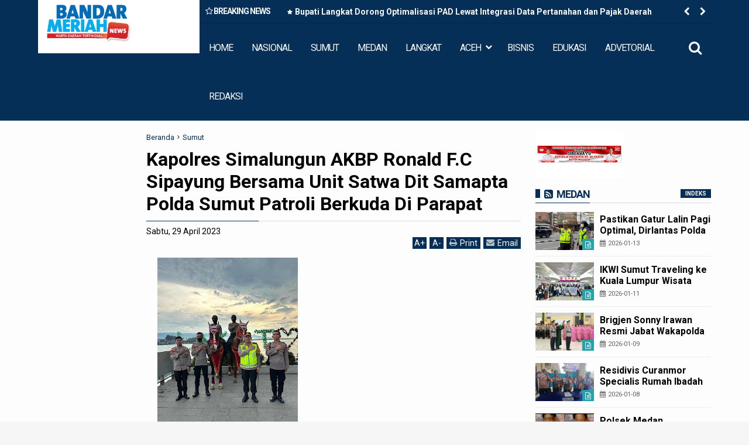

--- FILE ---
content_type: text/javascript; charset=UTF-8
request_url: https://www.bandarmeriahnews.com/feeds/posts/default?max-results=9&orderby=published&alt=json-in-script&callback=jQuery111302869540052459556_1769020455162
body_size: 13759
content:
// API callback
jQuery111302869540052459556_1769020455162({"version":"1.0","encoding":"UTF-8","feed":{"xmlns":"http://www.w3.org/2005/Atom","xmlns$openSearch":"http://a9.com/-/spec/opensearchrss/1.0/","xmlns$blogger":"http://schemas.google.com/blogger/2008","xmlns$georss":"http://www.georss.org/georss","xmlns$gd":"http://schemas.google.com/g/2005","xmlns$thr":"http://purl.org/syndication/thread/1.0","id":{"$t":"tag:blogger.com,1999:blog-8583495972125186077"},"updated":{"$t":"2026-01-22T00:54:46.582+07:00"},"category":[{"term":"Medan"},{"term":"Sumut"},{"term":"Langkat"},{"term":"Nasional"},{"term":"Bener Meriah"},{"term":"Edukasi"},{"term":"Aceh"},{"term":"Headline"},{"term":"Aceh Timur"},{"term":"Aceh Tengah"},{"term":"Top Story"},{"term":"Sport"},{"term":"Advetorial"},{"term":"Medan\/advetorial"},{"term":"Jakarta"},{"term":"Medan.Edukasi"},{"term":"Medan\/Edukasi"},{"term":"aswan jaya"},{"term":"baksos satu hati"},{"term":"eco enzym medan"},{"term":"fkmn"},{"term":"forum kerukunan masyarakat nusantara"},{"term":"kodrat shah"},{"term":"kredit macet btn"},{"term":"mpw pp sumut"},{"term":"pmi sumut semprot"},{"term":"pp sumut baksos"},{"term":"pp sumut paket sembako"},{"term":"pt acr"},{"term":"pt kaya"},{"term":"satu hati baksos"},{"term":"satu hati eco enzym"},{"term":"satuhati baksos"},{"term":"Bagikan 1000 Nasi Kotak"},{"term":"Deklarasi Karib Ganjar Asahan"},{"term":"Himmah sumut"},{"term":"Jafaruddin Harahap PPP Sumut"},{"term":"Keungggulan Belajar Era Digital"},{"term":"Meda"},{"term":"Medan.Nasional"},{"term":"Nasinal"},{"term":"Nasional\/Edukasi"},{"term":"Nasional\/Medan"},{"term":"Nasionla"},{"term":"Pelatihan literasi digital Di Batubara"},{"term":"Sigli"},{"term":"anwar sani"},{"term":"baznas sumut"},{"term":"canakya"},{"term":"canakya suman"},{"term":"fkmn baksos"},{"term":"hutan dairi"},{"term":"illegal logging dairi"},{"term":"jalan dairi rusak"},{"term":"jalan karo rusak"},{"term":"mujianto"},{"term":"pdip bagikan sembako dan seragam sekolah"},{"term":"pdip bagikan sembako di toba"},{"term":"pdip baksos di toba"},{"term":"perambahan hutan dairi"},{"term":"pkp pdip toba"},{"term":"pt pasific limbah industri"},{"term":"pt pli baksos"},{"term":"rapidin simbolon bagikan sembako"},{"term":"rion arios"},{"term":"sartjipto king"},{"term":"satuhati pp"},{"term":"sidang kredit macet btn"},{"term":"sidang mujianto"},{"term":"sun sin"}],"title":{"type":"text","$t":"BANDARMERIAHNEWS.COM"},"subtitle":{"type":"html","$t":"BANDARMERIAHNEWS.COM | Warta Daerah Tertinggal"},"link":[{"rel":"http://schemas.google.com/g/2005#feed","type":"application/atom+xml","href":"https:\/\/www.bandarmeriahnews.com\/feeds\/posts\/default"},{"rel":"self","type":"application/atom+xml","href":"https:\/\/www.blogger.com\/feeds\/8583495972125186077\/posts\/default?alt=json-in-script\u0026max-results=9\u0026orderby=published"},{"rel":"alternate","type":"text/html","href":"https:\/\/www.bandarmeriahnews.com\/"},{"rel":"hub","href":"http://pubsubhubbub.appspot.com/"},{"rel":"next","type":"application/atom+xml","href":"https:\/\/www.blogger.com\/feeds\/8583495972125186077\/posts\/default?alt=json-in-script\u0026start-index=10\u0026max-results=9\u0026orderby=published"}],"author":[{"name":{"$t":"Redaksi"},"uri":{"$t":"http:\/\/www.blogger.com\/profile\/04498291585918636373"},"email":{"$t":"noreply@blogger.com"},"gd$image":{"rel":"http://schemas.google.com/g/2005#thumbnail","width":"16","height":"16","src":"https:\/\/img1.blogblog.com\/img\/b16-rounded.gif"}}],"generator":{"version":"7.00","uri":"http://www.blogger.com","$t":"Blogger"},"openSearch$totalResults":{"$t":"15139"},"openSearch$startIndex":{"$t":"1"},"openSearch$itemsPerPage":{"$t":"9"},"entry":[{"id":{"$t":"tag:blogger.com,1999:blog-8583495972125186077.post-9210334135211999684"},"published":{"$t":"2026-01-21T13:50:00.000+07:00"},"updated":{"$t":"2026-01-22T00:54:46.565+07:00"},"category":[{"scheme":"http://www.blogger.com/atom/ns#","term":"Langkat"}],"title":{"type":"text","$t":"Bupati Langkat Dorong Optimalisasi PAD Lewat Integrasi Data Pertanahan dan Pajak Daerah"},"content":{"type":"html","$t":"\u003Cp\u003E\u003C\/p\u003E\u003Cdiv class=\"separator\" style=\"clear: both; text-align: center;\"\u003E\u003Ca href=\"https:\/\/blogger.googleusercontent.com\/img\/b\/R29vZ2xl\/AVvXsEjRn7l40lXVr-RGspc67LkvAc50yPpct_OWOK4OXSdh8z2gpB3acksNY_jsUd5BFpnnS9_yC1xm6hilZr8cD55mM1CJeBZS8WKGQYLxmQCbDat-y-dwK1mhtzXJ0NvHgQ2NQTdftwRzRGqgLi1BBFmp3_JZRJ_a6Z9EOdbq7RX1oNu4T55iPpE-J_ayXNcm\/s1599\/Bupati%20Langkat%20Dorong%20Optimalisasi%20PAD%20Lewat%20Integrasi%20Data%20Pertanahan%20dan%20Pajak%20Daerah%202.jpg\" imageanchor=\"1\" style=\"margin-left: 1em; margin-right: 1em;\"\u003E\u003Cimg border=\"0\" data-original-height=\"899\" data-original-width=\"1599\" height=\"180\" src=\"https:\/\/blogger.googleusercontent.com\/img\/b\/R29vZ2xl\/AVvXsEjRn7l40lXVr-RGspc67LkvAc50yPpct_OWOK4OXSdh8z2gpB3acksNY_jsUd5BFpnnS9_yC1xm6hilZr8cD55mM1CJeBZS8WKGQYLxmQCbDat-y-dwK1mhtzXJ0NvHgQ2NQTdftwRzRGqgLi1BBFmp3_JZRJ_a6Z9EOdbq7RX1oNu4T55iPpE-J_ayXNcm\/s320\/Bupati%20Langkat%20Dorong%20Optimalisasi%20PAD%20Lewat%20Integrasi%20Data%20Pertanahan%20dan%20Pajak%20Daerah%202.jpg\" width=\"320\" \/\u003E\u003C\/a\u003E\u003C\/div\u003E\u003Cbr \/\u003E\u0026nbsp;\u0026nbsp;\u003Cb\u003ELangkat| Bandar Meriah News -\u003C\/b\u003E\u0026nbsp;Bupati Langkat H. Syah Afandin, SH menegaskan komitmen Pemerintah Kabupaten Langkat dalam meningkatkan Pendapatan Asli Daerah (PAD) melalui penguatan tata kelola berbasis data. Hal tersebut ditandai dengan penandatanganan Perjanjian Kerja Sama antara Pemkab Langkat dan Kantor Pertanahan Kabupaten Langkat tentang pengintegrasian data pertanahan dengan Pajak Bumi dan Bangunan Perdesaan dan Perkotaan (PBB-P2), Bea Perolehan Hak Atas Tanah dan Bangunan (BPHTB), serta penggunaan Peta Zona Nilai Tanah.\u003Cp\u003E\u003C\/p\u003E\u003Cp\u003EPenandatanganan kerja sama yang berlangsung di Rumah Dinas Bupati Langkat, Stabat, Rabu (21\/01\/2026), merupakan langkah strategis dalam mewujudkan sistem perpajakan daerah yang akurat, adil, transparan, dan akuntabel.\u003C\/p\u003E\u003Cp\u003EPenandatanganan dilakukan oleh Kepala Badan Pendapatan Daerah Kabupaten Langkat Dra. Mulyani S selaku pihak pertama dan Kepala Kantor Pertanahan Kabupaten Langkat Akyar Sirajuddin selaku pihak kedua, serta disaksikan langsung oleh Bupati Langkat.\u003C\/p\u003E\u003Cp\u003EDalam sambutannya, Bupati Langkat H. Syah Afandin, SH menyampaikan bahwa integrasi data pertanahan dengan data perpajakan daerah merupakan kebutuhan mendesak untuk memastikan penetapan pajak yang lebih objektif dan sesuai kondisi riil di lapangan.\u003C\/p\u003E\u003Cp\u003E“Integrasi data pertanahan dengan PBB-P2 dan BPHTB, serta pemanfaatan peta zona nilai tanah, menjadi langkah penting untuk meningkatkan akurasi dan keadilan dalam penetapan pajak. Ini sekaligus menjadi upaya nyata mendorong peningkatan PAD Kabupaten Langkat,” tegas Bupati.\u003C\/p\u003E\u003Cp\u003EBupati juga menambahkan bahwa kerja sama lintas sektor ini sejalan dengan upaya Pemkab Langkat dalam memperkuat tata kelola pemerintahan yang bersih, efektif, dan berbasis data yang valid.\u003C\/p\u003E\u003Cp\u003ESementara itu, Kepala Badan Pendapatan Daerah Kabupaten Langkat Dra. Mulyani S menjelaskan bahwa kerja sama ini akan memberikan kepastian terhadap objek dan subjek pajak daerah, sehingga dapat meminimalisasi potensi ketidaksesuaian data.\u003C\/p\u003E\u003Cp\u003E“Dengan adanya integrasi data pertanahan dan pajak, validitas data perpajakan daerah akan semakin kuat. Peta zona nilai tanah juga membantu penetapan pajak yang lebih objektif dan mencerminkan nilai tanah sebenarnya,” jelasnya.\u003C\/p\u003E\u003Cp\u003EDi kesempatan yang sama, Kepala Kantor Pertanahan Kabupaten Langkat Akyar Sirajuddin menyampaikan bahwa kolaborasi ini merupakan wujud sinergi antara pemerintah pusat dan pemerintah daerah dalam mendukung pembangunan daerah.\u003C\/p\u003E\u003Cp\u003E“Kantor Pertanahan siap mendukung Pemkab Langkat melalui penyediaan dan pemutakhiran data pertanahan yang akurat. Integrasi ini diharapkan tidak hanya meningkatkan kepastian hukum pertanahan, tetapi juga mendukung optimalisasi penerimaan daerah,” ungkapnya.\u003C\/p\u003E\u003Cp\u003ETurut hadir dalam kegiatan tersebut Asisten Administrasi Pemerintahan dan Kesejahteraan Rakyat Rudi Kinandung, Staf Ahli Bidang Sosial H. Syahrizal, Asisten Administrasi Perekonomian dan Pembangunan Hermansyah, Kepala Badan Kesbangpol Faisal Badawi, Kepala Dinas Kominfo Wahyudiharto, serta Kepala Bagian Kesejahteraan Rakyat Muhammad Suhaimi.(sfn)\u003C\/p\u003E"},"link":[{"rel":"replies","type":"application/atom+xml","href":"https:\/\/www.bandarmeriahnews.com\/feeds\/9210334135211999684\/comments\/default","title":"Posting Komentar"},{"rel":"replies","type":"text/html","href":"https:\/\/www.bandarmeriahnews.com\/2026\/01\/bupati-langkat-dorong-optimalisasi-pad.html#comment-form","title":"0 Komentar"},{"rel":"edit","type":"application/atom+xml","href":"https:\/\/www.blogger.com\/feeds\/8583495972125186077\/posts\/default\/9210334135211999684"},{"rel":"self","type":"application/atom+xml","href":"https:\/\/www.blogger.com\/feeds\/8583495972125186077\/posts\/default\/9210334135211999684"},{"rel":"alternate","type":"text/html","href":"https:\/\/www.bandarmeriahnews.com\/2026\/01\/bupati-langkat-dorong-optimalisasi-pad.html","title":"Bupati Langkat Dorong Optimalisasi PAD Lewat Integrasi Data Pertanahan dan Pajak Daerah"}],"author":[{"name":{"$t":"Irwan Surbakti"},"uri":{"$t":"http:\/\/www.blogger.com\/profile\/10877655672594199235"},"email":{"$t":"noreply@blogger.com"},"gd$image":{"rel":"http://schemas.google.com/g/2005#thumbnail","width":"16","height":"16","src":"https:\/\/img1.blogblog.com\/img\/b16-rounded.gif"}}],"media$thumbnail":{"xmlns$media":"http://search.yahoo.com/mrss/","url":"https:\/\/blogger.googleusercontent.com\/img\/b\/R29vZ2xl\/AVvXsEjRn7l40lXVr-RGspc67LkvAc50yPpct_OWOK4OXSdh8z2gpB3acksNY_jsUd5BFpnnS9_yC1xm6hilZr8cD55mM1CJeBZS8WKGQYLxmQCbDat-y-dwK1mhtzXJ0NvHgQ2NQTdftwRzRGqgLi1BBFmp3_JZRJ_a6Z9EOdbq7RX1oNu4T55iPpE-J_ayXNcm\/s72-c\/Bupati%20Langkat%20Dorong%20Optimalisasi%20PAD%20Lewat%20Integrasi%20Data%20Pertanahan%20dan%20Pajak%20Daerah%202.jpg","height":"72","width":"72"},"thr$total":{"$t":"0"}},{"id":{"$t":"tag:blogger.com,1999:blog-8583495972125186077.post-8841981057270202573"},"published":{"$t":"2026-01-21T11:38:00.000+07:00"},"updated":{"$t":"2026-01-22T00:44:19.938+07:00"},"category":[{"scheme":"http://www.blogger.com/atom/ns#","term":"Langkat"}],"title":{"type":"text","$t":"Syah Afandin Salurkan ZIS Baznas dan Bantuan Siswa Terdampak Banjir"},"content":{"type":"html","$t":"\u003Cp\u003E\u0026nbsp;\u003Cb\u003E\u0026nbsp;\u003C\/b\u003E\u003C\/p\u003E\u003Cdiv class=\"separator\" style=\"clear: both; text-align: center;\"\u003E\u003Cb\u003E\u003Ca href=\"https:\/\/blogger.googleusercontent.com\/img\/b\/R29vZ2xl\/AVvXsEgL9Gl_GXWrmFR3orw2kR6m2PTucSAM7DYfyMnnZlph9xVQ6Ad5Zc98R9NemEooAXA9XaKuWe8j7Pt5rSusa_-OBqpxPzaCU3FlUrH9D_A9SDAzUtSzFjpyT3UKJe_cTIDODAvZun3_LneotVtoKcd0oxWYAt4ZlxAsjU_4gL2iVugoYJl2x-BC1PZPMxkI\/s1600\/Syah%20Afandin%20Salurkan%20ZIS%20Baznas%20dan%20Bantuan%20Siswa%20Terdampak%20Banjir%202.jpg\" imageanchor=\"1\" style=\"margin-left: 1em; margin-right: 1em;\"\u003E\u003Cimg border=\"0\" data-original-height=\"905\" data-original-width=\"1600\" height=\"181\" src=\"https:\/\/blogger.googleusercontent.com\/img\/b\/R29vZ2xl\/AVvXsEgL9Gl_GXWrmFR3orw2kR6m2PTucSAM7DYfyMnnZlph9xVQ6Ad5Zc98R9NemEooAXA9XaKuWe8j7Pt5rSusa_-OBqpxPzaCU3FlUrH9D_A9SDAzUtSzFjpyT3UKJe_cTIDODAvZun3_LneotVtoKcd0oxWYAt4ZlxAsjU_4gL2iVugoYJl2x-BC1PZPMxkI\/s320\/Syah%20Afandin%20Salurkan%20ZIS%20Baznas%20dan%20Bantuan%20Siswa%20Terdampak%20Banjir%202.jpg\" width=\"320\" \/\u003E\u003C\/a\u003E\u003C\/b\u003E\u003C\/div\u003E\u003Cb\u003E\u003Cbr \/\u003ELangkat| Bandar Meriah\u0026nbsp; News\u0026nbsp;\u003C\/b\u003E-\u0026nbsp; Bupati Langkat H. Syah Afandin, SH menyalurkan Zakat, Infak, dan Sedekah (ZIS) Triwulan I Badan Amil Zakat Nasional (Baznas) Kabupaten Langkat Tahun 2026 sekaligus mendistribusikan bantuan bagi siswa\/i terdampak banjir di wilayah Langkat Hilir. Kegiatan tersebut berlangsung di Jentera Malay Rumah Dinas Bupati Langkat, Stabat, Rabu (21\/01\/2026), dalam rangka memperingati Hari Jadi Kabupaten Langkat ke-276 dan Milad Baznas ke-25.\u003Cp\u003E\u003C\/p\u003E\u003Cp\u003EPendistribusian ZIS ini merupakan wujud sinergi antara Pemerintah Kabupaten Langkat dan Baznas Kabupaten Langkat dalam memperkuat kepedulian sosial serta memastikan bantuan tepat sasaran kepada masyarakat yang membutuhkan.\u003C\/p\u003E\u003Cp\u003EKetua Panitia, Rismandianto Karo-karo, dalam laporannya menyampaikan bahwa momentum Hari Jadi Kabupaten Langkat ke-276 yang bertepatan dengan Milad Baznas ke-25 dimanfaatkan sebagai bentuk nyata kolaborasi pemerintah daerah dan Baznas dalam menyalurkan zakat, infak, dan sedekah kepada para mustahik.\u003C\/p\u003E\u003Cp\u003E“Pendistribusian ZIS Triwulan I Tahun 2026 ini merupakan komitmen bersama Pemkab Langkat dan Baznas untuk terus berkolaborasi dalam kemaslahatan umat, sehingga bantuan yang disalurkan benar-benar dirasakan manfaatnya oleh masyarakat,” ujarnya.\u003C\/p\u003E\u003Cp\u003EAdapun bantuan yang disalurkan Baznas Kabupaten Langkat meliputi bantuan kepada 21 orang mualaf dengan nilai masing-masing Rp1.000.000, bantuan bedah rumah sebanyak dua unit kepada Abdul Muthalib warga Desa Pantai Gemi Kecamatan Stabat dan Suwaris Suwanto warga Desa Paluh Baru Pasar Rawa Kecamatan Gebang, bantuan kesehatan kepada sembilan orang penerima manfaat masing-masing Rp1.000.000, serta bantuan satu unit kursi roda.\u003C\/p\u003E\u003Cp\u003ESelain itu, Pemerintah Kabupaten Langkat bersama Baznas Kabupaten Langkat juga dipercaya sebagai perpanjangan tangan Pemerintah Kota Yogyakarta dan Baznas Kota Yogyakarta untuk menyalurkan bantuan bagi anak-anak siswa\/i terdampak banjir di Kabupaten Langkat. Bantuan tersebut berupa perlengkapan sekolah dan bantuan tunai sebesar Rp300.000 kepada 250 siswa\/i di wilayah Langkat Hilir, setelah sebelumnya disalurkan untuk wilayah Teluk Aru.\u003C\/p\u003E\u003Cp\u003EDalam sambutannya, Bupati Langkat H. Syah Afandin, SH menyampaikan apresiasi dan terima kasih kepada seluruh pihak yang telah berkontribusi, khususnya Baznas Kabupaten Langkat serta Pemerintah Kota Yogyakarta dan Baznas Kota Yogyakarta.\u003C\/p\u003E\u003Cp\u003E“Momentum Hari Jadi Kabupaten Langkat ke-276 dan Milad Baznas ke-25 ini menjadi penguat semangat kita untuk terus bergotong royong membantu masyarakat.\u0026nbsp;\u003C\/p\u003E\u003Cp\u003EBantuan zakat, infak, dan sedekah yang disalurkan hari ini diharapkan dapat meringankan beban saudara-saudara kita, terutama para siswa yang terdampak bencana banjir,” ujar Bupati.\u003C\/p\u003E\u003Cp\u003EBupati Langkat juga menegaskan komitmen Pemerintah Kabupaten Langkat untuk terus mendukung peran Baznas dalam meningkatkan kesejahteraan masyarakat melalui pengelolaan zakat yang profesional dan transparan.\u003C\/p\u003E\u003Cp\u003E“Pemkab Langkat akan terus bersinergi dengan Baznas agar pengelolaan zakat semakin profesional, transparan, dan tepat sasaran, sehingga manfaatnya dapat dirasakan lebih luas oleh masyarakat,” tegasnya.\u003C\/p\u003E\u003Cp\u003ESementara itu, Ketua Baznas Kabupaten Langkat Thantawi Zauhari, MA menyampaikan bahwa Baznas akan terus berupaya hadir di tengah masyarakat melalui program-program yang menyentuh langsung kebutuhan umat.\u003C\/p\u003E\u003Cp\u003E“Baznas Kabupaten Langkat berkomitmen mengelola zakat, infak, dan sedekah secara amanah dan profesional. Melalui pendistribusian ZIS Triwulan I ini, kami berharap dapat membantu meningkatkan kesejahteraan masyarakat serta memberikan dukungan nyata bagi anak-anak terdampak bencana agar tetap semangat menempuh pendidikan,” ungkapnya.\u003C\/p\u003E\u003Cp\u003EIa juga mengajak seluruh elemen masyarakat untuk terus memperkuat kepedulian sosial melalui zakat, infak, dan sedekah demi terwujudnya kesejahteraan bersama di Kabupaten Langkat.\u003C\/p\u003E\u003Cp\u003ETurut hadir dalam kegiatan tersebut Kapolres Langkat AKBP David Triyo Prasojo, SH, S.I.K, M.Si, Asisten Administrasi Pemerintahan dan Kesejahteraan Rakyat Rudi Kinandung, Asisten Administrasi Perekonomian dan Pembangunan Hermansyah, Staf Ahli Bupati Bidang SDM Sosial dan Kemasyarakatan H. Syahrizal, Kepala Bappenda Mulyani S, Kepala Kesbangpol Faisal Badawi, Kepala Dinas Kominfo Wahyudiharto, Kepala Dinas Koperasi Suriono, Ketua MUI Kabupaten Langkat H. Zulkifli Ahmad Dian, para camat se-Kabupaten Langkat wilayah Langkat Hilir, para kepala sekolah, serta tamu undangan lainnya.(ros)\u003C\/p\u003E"},"link":[{"rel":"replies","type":"application/atom+xml","href":"https:\/\/www.bandarmeriahnews.com\/feeds\/8841981057270202573\/comments\/default","title":"Posting Komentar"},{"rel":"replies","type":"text/html","href":"https:\/\/www.bandarmeriahnews.com\/2026\/01\/syah-afandin-salurkan-zis-baznas-dan.html#comment-form","title":"0 Komentar"},{"rel":"edit","type":"application/atom+xml","href":"https:\/\/www.blogger.com\/feeds\/8583495972125186077\/posts\/default\/8841981057270202573"},{"rel":"self","type":"application/atom+xml","href":"https:\/\/www.blogger.com\/feeds\/8583495972125186077\/posts\/default\/8841981057270202573"},{"rel":"alternate","type":"text/html","href":"https:\/\/www.bandarmeriahnews.com\/2026\/01\/syah-afandin-salurkan-zis-baznas-dan.html","title":"Syah Afandin Salurkan ZIS Baznas dan Bantuan Siswa Terdampak Banjir"}],"author":[{"name":{"$t":"Irwan Surbakti"},"uri":{"$t":"http:\/\/www.blogger.com\/profile\/10877655672594199235"},"email":{"$t":"noreply@blogger.com"},"gd$image":{"rel":"http://schemas.google.com/g/2005#thumbnail","width":"16","height":"16","src":"https:\/\/img1.blogblog.com\/img\/b16-rounded.gif"}}],"media$thumbnail":{"xmlns$media":"http://search.yahoo.com/mrss/","url":"https:\/\/blogger.googleusercontent.com\/img\/b\/R29vZ2xl\/AVvXsEgL9Gl_GXWrmFR3orw2kR6m2PTucSAM7DYfyMnnZlph9xVQ6Ad5Zc98R9NemEooAXA9XaKuWe8j7Pt5rSusa_-OBqpxPzaCU3FlUrH9D_A9SDAzUtSzFjpyT3UKJe_cTIDODAvZun3_LneotVtoKcd0oxWYAt4ZlxAsjU_4gL2iVugoYJl2x-BC1PZPMxkI\/s72-c\/Syah%20Afandin%20Salurkan%20ZIS%20Baznas%20dan%20Bantuan%20Siswa%20Terdampak%20Banjir%202.jpg","height":"72","width":"72"},"thr$total":{"$t":"0"}},{"id":{"$t":"tag:blogger.com,1999:blog-8583495972125186077.post-5651465886507070009"},"published":{"$t":"2026-01-20T13:07:00.000+07:00"},"updated":{"$t":"2026-01-20T23:09:36.520+07:00"},"category":[{"scheme":"http://www.blogger.com/atom/ns#","term":"Sumut"}],"title":{"type":"text","$t":"Wabup Samosir Sidak Kantor OPD, Tekankan Pentingnya Kerja Tim  yang Maksimal"},"content":{"type":"html","$t":"\u003Cp\u003E\u0026nbsp;\u003C\/p\u003E\u003Cdiv class=\"separator\" style=\"clear: both; text-align: center;\"\u003E\u003Ca href=\"https:\/\/blogger.googleusercontent.com\/img\/b\/R29vZ2xl\/AVvXsEhIkshTQnaek4vu-Aykg54zNLhyOkrKm-_cVxQvTPG4LZUHzzNJBx1j8l0cQ8XtMDuYmrSuazewQbtpg5M1fImjeqD5vQ3_hDZfbkd5j7hcHj6T5IOtO3wJso3o0TffZ68VOlmwMDH5ZA7ByoNC8Q_CReWNnagY9A21HKI1Jcd8XLdLlpA-wshhN84BDuoT\/s800\/a110.jpg\" imageanchor=\"1\" style=\"margin-left: 1em; margin-right: 1em;\"\u003E\u003Cimg border=\"0\" data-original-height=\"493\" data-original-width=\"800\" height=\"197\" src=\"https:\/\/blogger.googleusercontent.com\/img\/b\/R29vZ2xl\/AVvXsEhIkshTQnaek4vu-Aykg54zNLhyOkrKm-_cVxQvTPG4LZUHzzNJBx1j8l0cQ8XtMDuYmrSuazewQbtpg5M1fImjeqD5vQ3_hDZfbkd5j7hcHj6T5IOtO3wJso3o0TffZ68VOlmwMDH5ZA7ByoNC8Q_CReWNnagY9A21HKI1Jcd8XLdLlpA-wshhN84BDuoT\/s320\/a110.jpg\" width=\"320\" \/\u003E\u003C\/a\u003E\u003C\/div\u003E\u003Cbr \/\u003E\u003Cb\u003ESamosir | Bandar Meriah News\u003C\/b\u003E - Wakil Bupati (Wabup) Samosir, Ariston Tua Sidauruk yang didampingi Asisten III, Kadis Kominfo, Plt. BKPSDM, Plt. Inspektur melakukan sidak (inspeksi mendadak) ke sejumlah Organisasi Perangkat Daerah (OPD) meningkatkan pengawasan kerja, disiplin kepegawaian dan memastikan pelayanan publik berjalan baik, Selasa (20\/01\/2026)\u0026nbsp;\u003Cp\u003E\u003C\/p\u003E\u003Cp\u003E\u003Cbr \/\u003E\u003C\/p\u003E\u003Cp\u003EAdapun dinas yang dikunjungi Wabup antara lain; Dinkes, Disdukcapil, Dinas UMKM dan Tenaga Kerja, Disbudpar dan Disdikpora.\u003C\/p\u003E\u003Cp\u003E\u003Cbr \/\u003E\u003C\/p\u003E\u003Cp\u003EMelalui sidak tersebut Wabup menegaskan pentingnya disiplin kerja serta kerjasama tim untuk hasil yang lebih baik.\u0026nbsp;\u003C\/p\u003E\u003Cp\u003E\u003Cbr \/\u003E\u003C\/p\u003E\u003Cp\u003E“Setiap OPD harus memiliki satu pemahaman, menjadi tim yang kompak untuk menyelesaikan segala pekerjaan dapat berjalan secara optimal dan tepat waktu”, ungkapnya.\u0026nbsp;\u003C\/p\u003E\u003Cp\u003E\u003Cbr \/\u003E\u003C\/p\u003E\u003Cp\u003ESelain itu, juga menekankan\u0026nbsp; setiap dinas harus dapat bekerja sesuai dengan jobdis yang sudah direncanakan melalui arahan dari setiap kepala dinas.\u0026nbsp;\u003C\/p\u003E\u003Cp\u003E\u003Cbr \/\u003E\u003C\/p\u003E\u003Cp\u003E“Pimpinan OPD harus mampu memanajemen kerja tim untuk mengoptimalkan program kerja, terlebih kepada dinas yang bersentuhan langsung dengan pelayan publik sehingga target PAD yang direncanakan tahun 2026 dapat tercapai dengan baik”, sebutnya. (Indra Sinurat)\u003C\/p\u003E"},"link":[{"rel":"replies","type":"application/atom+xml","href":"https:\/\/www.bandarmeriahnews.com\/feeds\/5651465886507070009\/comments\/default","title":"Posting Komentar"},{"rel":"replies","type":"text/html","href":"https:\/\/www.bandarmeriahnews.com\/2026\/01\/wabup-samosir-sidak-kantor-opd-tekankan.html#comment-form","title":"0 Komentar"},{"rel":"edit","type":"application/atom+xml","href":"https:\/\/www.blogger.com\/feeds\/8583495972125186077\/posts\/default\/5651465886507070009"},{"rel":"self","type":"application/atom+xml","href":"https:\/\/www.blogger.com\/feeds\/8583495972125186077\/posts\/default\/5651465886507070009"},{"rel":"alternate","type":"text/html","href":"https:\/\/www.bandarmeriahnews.com\/2026\/01\/wabup-samosir-sidak-kantor-opd-tekankan.html","title":"Wabup Samosir Sidak Kantor OPD, Tekankan Pentingnya Kerja Tim  yang Maksimal"}],"author":[{"name":{"$t":"Irwan Surbakti"},"uri":{"$t":"http:\/\/www.blogger.com\/profile\/10877655672594199235"},"email":{"$t":"noreply@blogger.com"},"gd$image":{"rel":"http://schemas.google.com/g/2005#thumbnail","width":"16","height":"16","src":"https:\/\/img1.blogblog.com\/img\/b16-rounded.gif"}}],"media$thumbnail":{"xmlns$media":"http://search.yahoo.com/mrss/","url":"https:\/\/blogger.googleusercontent.com\/img\/b\/R29vZ2xl\/AVvXsEhIkshTQnaek4vu-Aykg54zNLhyOkrKm-_cVxQvTPG4LZUHzzNJBx1j8l0cQ8XtMDuYmrSuazewQbtpg5M1fImjeqD5vQ3_hDZfbkd5j7hcHj6T5IOtO3wJso3o0TffZ68VOlmwMDH5ZA7ByoNC8Q_CReWNnagY9A21HKI1Jcd8XLdLlpA-wshhN84BDuoT\/s72-c\/a110.jpg","height":"72","width":"72"},"thr$total":{"$t":"0"}},{"id":{"$t":"tag:blogger.com,1999:blog-8583495972125186077.post-8975617744305342071"},"published":{"$t":"2026-01-19T13:19:00.000+07:00"},"updated":{"$t":"2026-01-20T23:24:12.872+07:00"},"category":[{"scheme":"http://www.blogger.com/atom/ns#","term":"Sumut"}],"title":{"type":"text","$t":" WALI KOTA TEBING TINGGI RESMIKAN PASAR INPRES, TEGASKAN KEBERPIHAKAN PADA PEDAGANG KECIL"},"content":{"type":"html","$t":"\u003Cp\u003E\u0026nbsp;\u003C\/p\u003E\u003Cdiv class=\"separator\" style=\"clear: both; text-align: center;\"\u003E\u003Ca href=\"https:\/\/blogger.googleusercontent.com\/img\/b\/R29vZ2xl\/AVvXsEhx4UhVLMLhelJJAawJTEfjHzpAIrs0xjpLlN8OP5j_yus2iZuUWoGJriQHcKeOAedouOGrrZpu8-4Cmc6WtvvjRy4_8J8Se00DRsFVyCrPX47dn6F-w41fx3WL_lo3lAiQwzMMQeA4fhDqTCy8vjtispLjtyyOYkMDwW09nY6HqTdhxi9oJnlJ7UxU3eCS\/s1280\/WALI%20KOTA%20TEBING%20TINGGI%20RESMIKAN%20PASAR%20INPRES,%20TEGASKAN%20KEBERPIHAKAN%20PADA%20PEDAGANG%20KECIL%204.jpg\" imageanchor=\"1\" style=\"margin-left: 1em; margin-right: 1em;\"\u003E\u003Cimg border=\"0\" data-original-height=\"853\" data-original-width=\"1280\" height=\"213\" src=\"https:\/\/blogger.googleusercontent.com\/img\/b\/R29vZ2xl\/AVvXsEhx4UhVLMLhelJJAawJTEfjHzpAIrs0xjpLlN8OP5j_yus2iZuUWoGJriQHcKeOAedouOGrrZpu8-4Cmc6WtvvjRy4_8J8Se00DRsFVyCrPX47dn6F-w41fx3WL_lo3lAiQwzMMQeA4fhDqTCy8vjtispLjtyyOYkMDwW09nY6HqTdhxi9oJnlJ7UxU3eCS\/s320\/WALI%20KOTA%20TEBING%20TINGGI%20RESMIKAN%20PASAR%20INPRES,%20TEGASKAN%20KEBERPIHAKAN%20PADA%20PEDAGANG%20KECIL%204.jpg\" width=\"320\" \/\u003E\u003C\/a\u003E\u003C\/div\u003E\u003Cbr \/\u003E\u003Cb\u003ETebingtinggi| Bandar Meriah\u0026nbsp; News\u003C\/b\u003E\u0026nbsp;- Wali Kota Tebing Tinggi, H. Iman Irdian Saragih, secara resmi meresmikan Pasar Inpres yang berlokasi di Jalan Gurami, Senin (19\/01\/2026). Dalam sambutannya, Wali Kota mengungkapkan bahwa peresmian ini merupakan puncak dari perjalanan panjang yang telah diperjuangkan sejak tahun 2019, saat ia masih menjabat sebagai Wakil Ketua I DPRD Kota Tebing Tinggi.\u003Cp\u003E\u003C\/p\u003E\u003Cp\u003E\u003Cbr \/\u003E\u003C\/p\u003E\u003Cp\u003E\"Ini adalah perjuangan panjang yang dimulai sejak 2019. Sejak awal, saya selalu menekankan bahwa tidak boleh ada pedagang yang terkena penggusuran, karena di sinilah tempat mereka mencari nafkah,\" ujar Wali Kota di hadapan para undangan dan pedagang.\u003C\/p\u003E\u003Cp\u003E\u003Cbr \/\u003E\u003C\/p\u003E\u003Cp\u003EWali Kota juga memastikan bahwa pembagian kios dan stand dilakukan secara transparan dan tepat sasaran. Penerima manfaat adalah para pedagang yang memang selama ini telah berjualan di pasar Inpres.\u003C\/p\u003E\u003Cp\u003E\u003Cbr \/\u003E\u003C\/p\u003E\u003Cp\u003E\"Ini sudah terdata jauh hari. Kami mengharapkan tidak ada keributan, kegaduhan,\" pesan Wali Kota.\u0026nbsp;\u003C\/p\u003E\u003Cp\u003E\u003Cbr \/\u003E\u003C\/p\u003E\u003Cp\u003ETerkait isu kenaikan retribusi, Wali Kota menyatakan bahwa kebijakan tersebut akan dikaji ulang secara mendalam. Ia menekankan pentingnya kesepakatan bersama dan kesesuaian dengan regulasi yang berlaku, baik berupa Peraturan Daerah (Perda) maupun Peraturan Wali Kota (Perwal).\u003C\/p\u003E\u003Cp\u003E\u003Cbr \/\u003E\u003C\/p\u003E\u003Cp\u003E“Terima kasih kepada bapak\/ibu sekalian, khususnya para pedagang hari ini yang sudah mendukung program-program pemerintah. Saya berharap para pedagang juga bisa taat dengan peraturan yang ada, menjaga kebersihan, kedisplinan dan melakukan kewajiban membayar retribusi. Bapak\/Ibu mohon kerjasamanya supaya bisa berjalan dengan baik,” tutup Wali Kota.\u003C\/p\u003E\u003Cp\u003E\u003Cbr \/\u003E\u003C\/p\u003E\u003Cp\u003EDalam laporan kegiatannya, Kadis Perdagangan, Koperasi, dan UKM, Marimbun Marpaung, menjelaskan bahwa revitalisasi Pasar Inpres memiliki dua tujuan utama. Pertama, untuk meningkatkan pendapatan masyarakat melalui penyediaan sarana niaga yang lebih layak. Kedua, untuk mengoptimalkan Pendapatan Asli Daerah (PAD) sebagai ujung tombak pembangunan kota.\u003C\/p\u003E\u003Cp\u003E\u003Cbr \/\u003E\u003C\/p\u003E\u003Cp\u003ESelain itu, Marimbun Marpaung juga menjelaskan maksud tujuan revitalisasi Pasar Inpres adalah untuk meningkatkan penataan pelayanan pasar melalui pasar yang representative dan meningkatkan kenyamanan dalam berbelanja bagi para konsumen serta transaksi niaga bagi para pelaku usaha.\u003C\/p\u003E\u003Cp\u003E\u003Cbr \/\u003E\u003C\/p\u003E\u003Cp\u003E\"Semoga dengan dibangunnya Pasar Inpres ini sebagai pasar daerah di Kota Tebing Tinggi, dapat meningkatkan perekonomian masyarakat dalam berniaga dan berwira usaha serta menjadi contoh bagi pasar daerah lainnya di Kota Tebing Tinggi,\" ujar Marimbun Marpaung.\u003C\/p\u003E\u003Cp\u003E\u003Cbr \/\u003E\u003C\/p\u003E\u003Cp\u003EAcara peresmian ini ditandai dengan penandatanganan berita acara serah terima aset dari Kadis PUPR kepada Kadis Perdagangan, Koperasi, dan UKM. Selain Pasar Inpres, Wali Kota juga menandatangani prasasti peresmian untuk dua proyek strategis lainnya, yaitu Pasar Gambir di Jalan Iskandar Muda dan Pusat Kuliner Masjid Agung di Jalan KL. Yos Sudarso.\u003C\/p\u003E\u003Cp\u003E\u003Cbr \/\u003E\u003C\/p\u003E\u003Cp\u003EKegiatan juga diwarnai dengan aksi korporasi melalui penyerahan bantuan CSR berupa satu unit mobil pick-up dari PT Bank Sumut untuk mendukung operasional pasar. Acara ditutup dengan prosesi pengguntingan pita, penyerahan kios\/stand secara simbolis kepada pedagang Pasar Inpres, serta peninjauan langsung ke kios-kios oleh Wali Kota dan rombongan.\u003C\/p\u003E\u003Cp\u003E\u003Cbr \/\u003E\u003C\/p\u003E\u003Cp\u003ETurut hadir dalam acara tersebut Wakapolres Kompol. Rudy Syahputra, Kepala Seksi Intelijen Kejari Sai Sintong Purba, Pabung 0204\/DS untuk Kota Tebing Tinggi Kapt. Inf. PM. Simanjuntak, Sekdako Erwin Suheri Damanik, Kadis PUPR Tora Daeng Masaro, Kadis Ketapang dan Pertanian Iboy Hutapea, pimpinan PT. Bank Sumut Cabang Tebing Tinggi Muhammad Fadil, tamu undangan, masyarakat\/ pedagang di wilayah Pasar Inpres dan tim peliputan Diskominfo.(fit)\u003C\/p\u003E"},"link":[{"rel":"replies","type":"application/atom+xml","href":"https:\/\/www.bandarmeriahnews.com\/feeds\/8975617744305342071\/comments\/default","title":"Posting Komentar"},{"rel":"replies","type":"text/html","href":"https:\/\/www.bandarmeriahnews.com\/2026\/01\/wali-kota-tebing-tinggi-resmikan-pasar.html#comment-form","title":"0 Komentar"},{"rel":"edit","type":"application/atom+xml","href":"https:\/\/www.blogger.com\/feeds\/8583495972125186077\/posts\/default\/8975617744305342071"},{"rel":"self","type":"application/atom+xml","href":"https:\/\/www.blogger.com\/feeds\/8583495972125186077\/posts\/default\/8975617744305342071"},{"rel":"alternate","type":"text/html","href":"https:\/\/www.bandarmeriahnews.com\/2026\/01\/wali-kota-tebing-tinggi-resmikan-pasar.html","title":" WALI KOTA TEBING TINGGI RESMIKAN PASAR INPRES, TEGASKAN KEBERPIHAKAN PADA PEDAGANG KECIL"}],"author":[{"name":{"$t":"Irwan Surbakti"},"uri":{"$t":"http:\/\/www.blogger.com\/profile\/10877655672594199235"},"email":{"$t":"noreply@blogger.com"},"gd$image":{"rel":"http://schemas.google.com/g/2005#thumbnail","width":"16","height":"16","src":"https:\/\/img1.blogblog.com\/img\/b16-rounded.gif"}}],"media$thumbnail":{"xmlns$media":"http://search.yahoo.com/mrss/","url":"https:\/\/blogger.googleusercontent.com\/img\/b\/R29vZ2xl\/AVvXsEhx4UhVLMLhelJJAawJTEfjHzpAIrs0xjpLlN8OP5j_yus2iZuUWoGJriQHcKeOAedouOGrrZpu8-4Cmc6WtvvjRy4_8J8Se00DRsFVyCrPX47dn6F-w41fx3WL_lo3lAiQwzMMQeA4fhDqTCy8vjtispLjtyyOYkMDwW09nY6HqTdhxi9oJnlJ7UxU3eCS\/s72-c\/WALI%20KOTA%20TEBING%20TINGGI%20RESMIKAN%20PASAR%20INPRES,%20TEGASKAN%20KEBERPIHAKAN%20PADA%20PEDAGANG%20KECIL%204.jpg","height":"72","width":"72"},"thr$total":{"$t":"0"}},{"id":{"$t":"tag:blogger.com,1999:blog-8583495972125186077.post-6197524019462697956"},"published":{"$t":"2026-01-19T13:03:00.000+07:00"},"updated":{"$t":"2026-01-20T23:06:56.550+07:00"},"category":[{"scheme":"http://www.blogger.com/atom/ns#","term":"Sumut"}],"title":{"type":"text","$t":" 11 Propemperda Tahun 2026 Disetujui Pemkab Samosir dan DPRD "},"content":{"type":"html","$t":"\u003Cp\u003E\u003C\/p\u003E\u003Cdiv class=\"separator\" style=\"clear: both; text-align: center;\"\u003E\u003Ca href=\"https:\/\/blogger.googleusercontent.com\/img\/b\/R29vZ2xl\/AVvXsEhebrMt-t6YTr4a2LQPnyexcd6P3ptBJkvN8Z0GG_hJ6ok1gaZysrtRdyHCWH2BONAFhiOjNe_9mHvsHdHDfZNnnbSU4U46KRJUSkk5ZZ_cmkoISyzIa5DCWYm1D83abs1v_yKqH2FbHz13l8ilk4QEvAJJ2_x4tWA9zHj9pLw4WldFIoDNGI4sSalsGTQO\/s1280\/a109.jpg\" imageanchor=\"1\" style=\"margin-left: 1em; margin-right: 1em;\"\u003E\u003Cimg border=\"0\" data-original-height=\"853\" data-original-width=\"1280\" height=\"213\" src=\"https:\/\/blogger.googleusercontent.com\/img\/b\/R29vZ2xl\/AVvXsEhebrMt-t6YTr4a2LQPnyexcd6P3ptBJkvN8Z0GG_hJ6ok1gaZysrtRdyHCWH2BONAFhiOjNe_9mHvsHdHDfZNnnbSU4U46KRJUSkk5ZZ_cmkoISyzIa5DCWYm1D83abs1v_yKqH2FbHz13l8ilk4QEvAJJ2_x4tWA9zHj9pLw4WldFIoDNGI4sSalsGTQO\/s320\/a109.jpg\" width=\"320\" \/\u003E\u003C\/a\u003E\u003C\/div\u003E\u003Cbr \/\u003E\u0026nbsp;\u003Cp\u003E\u003C\/p\u003E\u003Cp\u003E\u003Cb\u003ESamosir | Bandar Meriah News \u003C\/b\u003E-Pemerintah Kabupaten Samosir bersama DPRD Kabupaten Samosir telah menyetujui 11 Program Pembentukan Peraturan Daerah (Propemperda) Tahun 2026. Penandatanganan dilakukan oleh Ketua DPRD Nasip Simbolon dalam rapat paripurna pada 19 Januari di Gedung DPRD Samosir, disaksikan Wakil Bupati Ariston Tua Sidauruk, para wakil ketua DPRD, Forkopimda, Sekdakab, dan perwakilan fraksi.\u003C\/p\u003E\u003Cp\u003E\u0026nbsp;\u003C\/p\u003E\u003Cp\u003EPenetapan ini sesuai dengan Undang-Undang Nomor 12 Tahun 2011 dan Peraturan Menteri Dalam Negeri Nomor 80 Tahun 2015, yang mewajibkan perencanaan peraturan daerah secara terencana, terpadu, dan sistematis. Propemperda akan dibahas dalam tiga masa sidang Perusahaan Umum Daerah Aneka Usaha, Rencana Induk Pengembangan Pertanian,\u0026nbsp; Pengelolaan Sampah dan Air Limbah Domestik, Perlindungan dan Pemberdayaan Petani,\u0026nbsp; Kawasan Tanpa Rokok, Perubahan Perda tentang Kepala Desa, Pungutan Wisatawan untuk Perlindungan Kebudayaan dan Lingkungan, Perubahan Perda tentang Rencana Tata Ruang Wilayah, Manajemen Pendidikan, Penyertaan Modal kepada BUMD\u003C\/p\u003E\u003Cp\u003E\u0026nbsp;\u003C\/p\u003E\u003Cp\u003ESelain itu, terdapat juga Propemperda wajib yaitu tentang Pertanggungjawaban Pelaksanaan APBD 2025, Perubahan APBD 2026, dan APBD 2027.\u003C\/p\u003E\u003Cp\u003E\u0026nbsp;\u003C\/p\u003E\u003Cp\u003EWakil Bupati Ariston Tua Sidauruk menyatakan bahwa penetapan Propemperda merupakan komitmen bersama untuk membangun infrastruktur hukum pemerintahan, dengan tujuan meningkatkan efektivitas pembangunan dan kesejahteraan masyarakat. Ia mengapresiasi kerja sama DPRD dan meminta OPD untuk mempersiapkan substansi regulasi dengan baik serta dapat menjelaskannya pada public hearing.\u003C\/p\u003E\u003Cp\u003E\u0026nbsp;\u003C\/p\u003E\u003Cp\u003EKetua DPRD Nasip Simbolon mengingatkan agar semua pihak berkomitmen dalam pembahasan lanjutan, dengan mempersiapkan dokumen pendukung yang diperlukan. Ia berharap Perda yang dihasilkan dapat meningkatkan kesejahteraan masyarakat dan Pendapatan Asli Daerah (PAD) secara berkelanjutan.(Indra Sinurat)\u003C\/p\u003E"},"link":[{"rel":"replies","type":"application/atom+xml","href":"https:\/\/www.bandarmeriahnews.com\/feeds\/6197524019462697956\/comments\/default","title":"Posting Komentar"},{"rel":"replies","type":"text/html","href":"https:\/\/www.bandarmeriahnews.com\/2026\/01\/11-propemperda-tahun-2026-disetujui.html#comment-form","title":"0 Komentar"},{"rel":"edit","type":"application/atom+xml","href":"https:\/\/www.blogger.com\/feeds\/8583495972125186077\/posts\/default\/6197524019462697956"},{"rel":"self","type":"application/atom+xml","href":"https:\/\/www.blogger.com\/feeds\/8583495972125186077\/posts\/default\/6197524019462697956"},{"rel":"alternate","type":"text/html","href":"https:\/\/www.bandarmeriahnews.com\/2026\/01\/11-propemperda-tahun-2026-disetujui.html","title":" 11 Propemperda Tahun 2026 Disetujui Pemkab Samosir dan DPRD "}],"author":[{"name":{"$t":"Irwan Surbakti"},"uri":{"$t":"http:\/\/www.blogger.com\/profile\/10877655672594199235"},"email":{"$t":"noreply@blogger.com"},"gd$image":{"rel":"http://schemas.google.com/g/2005#thumbnail","width":"16","height":"16","src":"https:\/\/img1.blogblog.com\/img\/b16-rounded.gif"}}],"media$thumbnail":{"xmlns$media":"http://search.yahoo.com/mrss/","url":"https:\/\/blogger.googleusercontent.com\/img\/b\/R29vZ2xl\/AVvXsEhebrMt-t6YTr4a2LQPnyexcd6P3ptBJkvN8Z0GG_hJ6ok1gaZysrtRdyHCWH2BONAFhiOjNe_9mHvsHdHDfZNnnbSU4U46KRJUSkk5ZZ_cmkoISyzIa5DCWYm1D83abs1v_yKqH2FbHz13l8ilk4QEvAJJ2_x4tWA9zHj9pLw4WldFIoDNGI4sSalsGTQO\/s72-c\/a109.jpg","height":"72","width":"72"},"thr$total":{"$t":"0"}},{"id":{"$t":"tag:blogger.com,1999:blog-8583495972125186077.post-2511591146007422291"},"published":{"$t":"2026-01-17T15:45:00.000+07:00"},"updated":{"$t":"2026-01-17T21:47:57.327+07:00"},"category":[{"scheme":"http://www.blogger.com/atom/ns#","term":"Sumut"}],"title":{"type":"text","$t":"Pemkab Tingkatkan  Pelayanan Lonjakan Wisatawan "},"content":{"type":"html","$t":"\u003Cp\u003E\u0026nbsp;\u003C\/p\u003E\u003Cdiv class=\"separator\" style=\"clear: both; text-align: center;\"\u003E\u003Ca href=\"https:\/\/blogger.googleusercontent.com\/img\/b\/R29vZ2xl\/AVvXsEieVGe4IDq-GOfdxk3Cz7-qbt1dI3jMcdxRaAzou8SkwCNDQkyF-t9PbjvUHTGn_Ov0in7vv0aKoZh0zZGFXze55JZGOw-88FhDzXHP5u2Y8YmaPArR-R_BllEZgS4LoCkb7NO6Dl2ZxtoTQh1CjIx2f1ipdhuo7bWxWWkNLF45IMoXoY4lvTatOYU0BQLJ\/s1600\/a81.jpg\" imageanchor=\"1\" style=\"margin-left: 1em; margin-right: 1em;\"\u003E\u003Cimg border=\"0\" data-original-height=\"1485\" data-original-width=\"1600\" height=\"297\" src=\"https:\/\/blogger.googleusercontent.com\/img\/b\/R29vZ2xl\/AVvXsEieVGe4IDq-GOfdxk3Cz7-qbt1dI3jMcdxRaAzou8SkwCNDQkyF-t9PbjvUHTGn_Ov0in7vv0aKoZh0zZGFXze55JZGOw-88FhDzXHP5u2Y8YmaPArR-R_BllEZgS4LoCkb7NO6Dl2ZxtoTQh1CjIx2f1ipdhuo7bWxWWkNLF45IMoXoY4lvTatOYU0BQLJ\/s320\/a81.jpg\" width=\"320\" \/\u003E\u003C\/a\u003E\u003C\/div\u003E\u003Cbr \/\u003E\u003Cp\u003E\u003C\/p\u003E\u003Cp\u003E\u003Cb\u003ESamosir | Bandar Meriah News \u003C\/b\u003E- Sektor pariwisata kembali membuktikan diri sebagai tambahan motor penggerak ekonomi Samosir.\u0026nbsp;\u003C\/p\u003E\u003Cp\u003E\u003Cbr \/\u003E\u003C\/p\u003E\u003Cp\u003ESepanjang tahun 2025, Pemerintah Kabupaten (Pemkab) Samosir berhasil membukukan Pendapatan Asli Daerah (PAD) sebesar Rp. 14.194.153.000\u0026nbsp; dari sektor pariwisata. Pendapatan yang berasal dari 14 objek wisata dikelola langsung oleh Pemkab\u0026nbsp; melalui Dinas Kebudayaan dan Pariwisata Samosir.\u003C\/p\u003E\u003Cp\u003E\u003Cbr \/\u003E\u003C\/p\u003E\u003Cp\u003EKepala Dinas Kebudayaan dan Pariwisata Kabupaten Samosir Tetty Naibaho, mengungkapkan bahwa capaian ini sejalan dengan meningkatnya jumlah kunjungan wisatawan ke Samosir dari tahun ke tahun, Sabtu (17\/01\/2026)\u0026nbsp;\u003C\/p\u003E\u003Cp\u003E\u003Cbr \/\u003E\u003C\/p\u003E\u003Cp\u003E“Jumlah kunjungan wisatawan terus mengalami peningkatan. Pada tahun 2024 tercatat sebanyak 1.777.132 wisatawan, dan pada tahun 2025 melonjak menjadi 2.451.269 wisatawan,” sebut\u0026nbsp; Tetty.\u003C\/p\u003E\u003Cp\u003E\u003Cbr \/\u003E\u003C\/p\u003E\u003Cp\u003EDitambahkan Tetty, lonjakan kunjungan wisatawan tidak terjadi secara kebetulan, melainkan hasil dari komitmen Pemkab dalam memberikan pelayanan terbaik kepada wisatawan, baik dari sisi pengelolaan destinasi, kebersihan, kenyamanan, maupun peningkatan fasilitas pendukung.\u003C\/p\u003E\u003Cp\u003E\u003Cbr \/\u003E\u003C\/p\u003E\u003Cp\u003E“Harapannya, pariwisata Samosir semakin maju, berdaya saing, dan memberikan manfaat nyata bagi masyarakat\". (Indra Sinurat)\u003C\/p\u003E"},"link":[{"rel":"replies","type":"application/atom+xml","href":"https:\/\/www.bandarmeriahnews.com\/feeds\/2511591146007422291\/comments\/default","title":"Posting Komentar"},{"rel":"replies","type":"text/html","href":"https:\/\/www.bandarmeriahnews.com\/2026\/01\/pemkab-tingkatkan-pelayanan-lonjakan.html#comment-form","title":"0 Komentar"},{"rel":"edit","type":"application/atom+xml","href":"https:\/\/www.blogger.com\/feeds\/8583495972125186077\/posts\/default\/2511591146007422291"},{"rel":"self","type":"application/atom+xml","href":"https:\/\/www.blogger.com\/feeds\/8583495972125186077\/posts\/default\/2511591146007422291"},{"rel":"alternate","type":"text/html","href":"https:\/\/www.bandarmeriahnews.com\/2026\/01\/pemkab-tingkatkan-pelayanan-lonjakan.html","title":"Pemkab Tingkatkan  Pelayanan Lonjakan Wisatawan "}],"author":[{"name":{"$t":"Irwan Surbakti"},"uri":{"$t":"http:\/\/www.blogger.com\/profile\/10877655672594199235"},"email":{"$t":"noreply@blogger.com"},"gd$image":{"rel":"http://schemas.google.com/g/2005#thumbnail","width":"16","height":"16","src":"https:\/\/img1.blogblog.com\/img\/b16-rounded.gif"}}],"media$thumbnail":{"xmlns$media":"http://search.yahoo.com/mrss/","url":"https:\/\/blogger.googleusercontent.com\/img\/b\/R29vZ2xl\/AVvXsEieVGe4IDq-GOfdxk3Cz7-qbt1dI3jMcdxRaAzou8SkwCNDQkyF-t9PbjvUHTGn_Ov0in7vv0aKoZh0zZGFXze55JZGOw-88FhDzXHP5u2Y8YmaPArR-R_BllEZgS4LoCkb7NO6Dl2ZxtoTQh1CjIx2f1ipdhuo7bWxWWkNLF45IMoXoY4lvTatOYU0BQLJ\/s72-c\/a81.jpg","height":"72","width":"72"},"thr$total":{"$t":"0"}},{"id":{"$t":"tag:blogger.com,1999:blog-8583495972125186077.post-5753104477533358933"},"published":{"$t":"2026-01-17T14:35:00.000+07:00"},"updated":{"$t":"2026-01-19T11:40:09.886+07:00"},"category":[{"scheme":"http://www.blogger.com/atom/ns#","term":"Langkat"}],"title":{"type":"text","$t":"Rapat Paripurna Hari Jadi Langkat ke-276,Kebersamaan Terjaga dan Kegiatan Berjalan Aman"},"content":{"type":"html","$t":"\u003Cp\u003E\u0026nbsp;\u003C\/p\u003E\u003Cp\u003E\u003C\/p\u003E\u003Cp\u003E\u003Cb\u003E\u003C\/b\u003E\u003C\/p\u003E\u003Cdiv class=\"separator\" style=\"clear: both; text-align: center;\"\u003E\u003Cb\u003E\u003Ca href=\"https:\/\/blogger.googleusercontent.com\/img\/b\/R29vZ2xl\/AVvXsEh2DnvzO7LBQhLM5QESm6lUHFfdo7iDfkY3RDOtR-K5sZ4PRE-84_IIuuyBJ_zsH_hsBSsGK3is0_oNLEiMYSorNwEFq02EGBWG4Ll6ZYsQbjQT7xSlQ0TMbKimwCfzWgQhZv4Ij0X9zuWZGD5wqswYJ1zYcS0Yp6KL_k0Ba3vQqykW8cxMNN6f0V2rdugL\/s1280\/a97.jpg\" imageanchor=\"1\" style=\"margin-left: 1em; margin-right: 1em;\"\u003E\u003Cimg border=\"0\" data-original-height=\"853\" data-original-width=\"1280\" height=\"213\" src=\"https:\/\/blogger.googleusercontent.com\/img\/b\/R29vZ2xl\/AVvXsEh2DnvzO7LBQhLM5QESm6lUHFfdo7iDfkY3RDOtR-K5sZ4PRE-84_IIuuyBJ_zsH_hsBSsGK3is0_oNLEiMYSorNwEFq02EGBWG4Ll6ZYsQbjQT7xSlQ0TMbKimwCfzWgQhZv4Ij0X9zuWZGD5wqswYJ1zYcS0Yp6KL_k0Ba3vQqykW8cxMNN6f0V2rdugL\/s320\/a97.jpg\" width=\"320\" \/\u003E\u003C\/a\u003E\u003C\/b\u003E\u003C\/div\u003E\u003Cb\u003E\u003Cbr \/\u003ELangkat |Bandar Meriah\u0026nbsp; News\u003C\/b\u003E\u0026nbsp;- Suasana penuh kebersamaan dan kekhidmatan mewarnai Rapat Paripurna DPRD Kabupaten Langkat dalam rangka memperingati Hari Jadi Kabupaten Langkat ke-276 Tahun 2026, yang digelar pada Sabtu (17\/01\/2026) di Ruang Rapat Paripurna DPRD Kabupaten Langkat, Kecamatan Stabat.\u003Cp\u003E\u003C\/p\u003E\u003Cp\u003ERapat dipimpin Ketua DPRD Langkat Sribana Perangin Angin, SE, dan dihadiri Bupati Langkat Syah Afandin, SH, Wakil Bupati Tiorita Br. Surbakti, unsur Forkopimda, OPD, tokoh agama, tokoh masyarakat, serta tamu undangan lainnya. Momentum ini menjadi ajang mempererat silaturahmi sekaligus refleksi perjalanan panjang Kabupaten Langkat dalam membangun daerah.\u003C\/p\u003E\u003Cp\u003EDalam amanatnya, Bupati Langkat menyampaikan harapan agar peringatan hari jadi ini semakin memperkuat rasa memiliki dan semangat kebersamaan seluruh elemen masyarakat dalam mewujudkan Langkat yang maju, sejahtera, religius, dan berkelanjutan.\u003C\/p\u003E\u003Cp\u003ESementara itu, Kapolres Langkat David Triyo Prasojo, SH, SIK, MSi, menyampaikan bahwa Rapat Paripurna tersebut menghasilkan kesepahaman dan komitmen bersama seluruh unsur pemerintahan untuk terus bersinergi membangun Kabupaten Langkat.\u0026nbsp;\u003C\/p\u003E\u003Cp\u003EIa juga menegaskan bahwa jajaran Polres Langkat melaksanakan pengamanan secara maksimal dengan pendekatan persuasif dan humanis, sehingga seluruh rangkaian kegiatan dapat berlangsung aman, tertib, dan kondusif hingga selesai.\u003C\/p\u003E\u003Cp\u003ERapat Paripurna ditutup dengan menyanyikan lagu Bagimu Negeri dan foto bersama.\u0026nbsp;\u003C\/p\u003E\u003Cp\u003EKegiatan berakhir sekitar pukul 11.15 WIB dengan situasi yang aman dan penuh kekeluargaan.(ros)\u003C\/p\u003E"},"link":[{"rel":"replies","type":"application/atom+xml","href":"https:\/\/www.bandarmeriahnews.com\/feeds\/5753104477533358933\/comments\/default","title":"Posting Komentar"},{"rel":"replies","type":"text/html","href":"https:\/\/www.bandarmeriahnews.com\/2026\/01\/rapat-paripurna-hari-jadi-langkat-ke.html#comment-form","title":"0 Komentar"},{"rel":"edit","type":"application/atom+xml","href":"https:\/\/www.blogger.com\/feeds\/8583495972125186077\/posts\/default\/5753104477533358933"},{"rel":"self","type":"application/atom+xml","href":"https:\/\/www.blogger.com\/feeds\/8583495972125186077\/posts\/default\/5753104477533358933"},{"rel":"alternate","type":"text/html","href":"https:\/\/www.bandarmeriahnews.com\/2026\/01\/rapat-paripurna-hari-jadi-langkat-ke.html","title":"Rapat Paripurna Hari Jadi Langkat ke-276,Kebersamaan Terjaga dan Kegiatan Berjalan Aman"}],"author":[{"name":{"$t":"Irwan Surbakti"},"uri":{"$t":"http:\/\/www.blogger.com\/profile\/10877655672594199235"},"email":{"$t":"noreply@blogger.com"},"gd$image":{"rel":"http://schemas.google.com/g/2005#thumbnail","width":"16","height":"16","src":"https:\/\/img1.blogblog.com\/img\/b16-rounded.gif"}}],"media$thumbnail":{"xmlns$media":"http://search.yahoo.com/mrss/","url":"https:\/\/blogger.googleusercontent.com\/img\/b\/R29vZ2xl\/AVvXsEh2DnvzO7LBQhLM5QESm6lUHFfdo7iDfkY3RDOtR-K5sZ4PRE-84_IIuuyBJ_zsH_hsBSsGK3is0_oNLEiMYSorNwEFq02EGBWG4Ll6ZYsQbjQT7xSlQ0TMbKimwCfzWgQhZv4Ij0X9zuWZGD5wqswYJ1zYcS0Yp6KL_k0Ba3vQqykW8cxMNN6f0V2rdugL\/s72-c\/a97.jpg","height":"72","width":"72"},"thr$total":{"$t":"0"}},{"id":{"$t":"tag:blogger.com,1999:blog-8583495972125186077.post-6704732043455872178"},"published":{"$t":"2026-01-17T13:52:00.000+07:00"},"updated":{"$t":"2026-01-19T11:57:24.899+07:00"},"category":[{"scheme":"http://www.blogger.com/atom/ns#","term":"Sumut"}],"title":{"type":"text","$t":"WUJUD EMPATI KEPADA MASYARAKAT, WALI KOTA TEBING TINGGI KUNJUNGI KELUARGA PEDAGANG PASAR GAMBIR DAN PASIEN RSUD"},"content":{"type":"html","$t":"\u003Cp\u003E\u003C\/p\u003E\u003Cdiv class=\"separator\" style=\"clear: both; text-align: center;\"\u003E\u003Ca href=\"https:\/\/blogger.googleusercontent.com\/img\/b\/R29vZ2xl\/AVvXsEir_9RphdReSSTMTAzRZYkYbesj8hTphuEXO0TqDLRaPZUGPfIWsyth8_yekSUptFB_6n2d32ZQAIb71pb69zU68_SBALb1kpvUmntoFBBLI39B-Q4CprwZTe_7hFr3RMZ5AoyFEJrAhP7KdRWnAjiTZTGgdsUizBcS2-bKhS6HIbDdJ_DHo6S9NX_mF-QT\/s1600\/WUJUD%20EMPATI%20KEPADA%20MASYARAKAT,%20WALI%20KOTA%20TEBING%20TINGGI%20KUNJUNGI%20KELUARGA%20PEDAGANG%20PASAR%20GAMBIR%20DAN%20PASIEN%20RSUD%202.jpg\" imageanchor=\"1\" style=\"margin-left: 1em; margin-right: 1em;\"\u003E\u003Cimg border=\"0\" data-original-height=\"1069\" data-original-width=\"1600\" height=\"214\" src=\"https:\/\/blogger.googleusercontent.com\/img\/b\/R29vZ2xl\/AVvXsEir_9RphdReSSTMTAzRZYkYbesj8hTphuEXO0TqDLRaPZUGPfIWsyth8_yekSUptFB_6n2d32ZQAIb71pb69zU68_SBALb1kpvUmntoFBBLI39B-Q4CprwZTe_7hFr3RMZ5AoyFEJrAhP7KdRWnAjiTZTGgdsUizBcS2-bKhS6HIbDdJ_DHo6S9NX_mF-QT\/s320\/WUJUD%20EMPATI%20KEPADA%20MASYARAKAT,%20WALI%20KOTA%20TEBING%20TINGGI%20KUNJUNGI%20KELUARGA%20PEDAGANG%20PASAR%20GAMBIR%20DAN%20PASIEN%20RSUD%202.jpg\" width=\"320\" \/\u003E\u003C\/a\u003E\u003C\/div\u003E\u003Cbr \/\u003E\u0026nbsp;\u003Cb\u003ETebingtinggi| Bandar Meriah\u0026nbsp; News\u0026nbsp;\u003C\/b\u003E- Sebagai wujud empati mendalam terhadap duka dan keluhan yang dialami masyarakat, Wali Kota Tebing Tinggi, H. Iman Irdian Saragih, melakukan kunjungan layatan dan membesuk warga di dua lokasi berbeda pada Sabtu (17\/01\/2026).\u003Cp\u003E\u003C\/p\u003E\u003Cp\u003E\u003Cbr \/\u003E\u003C\/p\u003E\u003Cp\u003ELokasi pertama yang dikunjungi adalah kediaman mendiang Lindon Malau (61), di kawasan Simpang Pekong, Jalan Gatot Subroto. Mendiang merupakan pedagang Pasar Gambir yang meninggal dunia setelah sempat jatuh pingsan saat mengikuti rapat antara pedagang Pasar Gambir bersama Pemerintah Kota beberapa waktu lalu.\u003C\/p\u003E\u003Cp\u003E\u003Cbr \/\u003E\u003C\/p\u003E\u003Cp\u003EDi hadapan istri dan keluarga mendiang, Wali Kota menyampaikan belasungkawa yang mendalam baik atas nama pribadi maupun Pemerintah Kota.\u003C\/p\u003E\u003Cp\u003E\u003Cbr \/\u003E\u003C\/p\u003E\u003Cp\u003E\"Saya mewakili Pemerintah Kota Tebing Tinggi, serta atas nama pribadi dan keluarga, mengucapkan turut berdukacita, belangsungkawa yang mendalam atas meninggalnya saudara, bapak kita, dalam usia 61 tahun, dengan meninggalkan istri dan 7 orang anak,\" ujar wali kota.\u0026nbsp;\u003C\/p\u003E\u003Cp\u003E\u003Cbr \/\u003E\u003C\/p\u003E\u003Cp\u003EWali Kota juga meminta maaf atas kejadian yang terjadi di Pasar Gambir saat rapat berlangsung.\u003C\/p\u003E\u003Cp\u003E\u003Cbr \/\u003E\u003C\/p\u003E\u003Cp\u003E\"Saya meminta maaf atas kejadian ini, ini tidak dinginkan, ini kehendak Tuhan, mari bersama kita mendoakan beliau. Semoga diampuni dosa-dosanya, ditempatkan Tuhan disisi-Nya. Semoga keluarga diberikan penghiburan. Terima kasih kepada keluarga duka yang menerima kami dengan baik. Mauliate amang, inang. Horas,\" tambah Wali Kota.\u003C\/p\u003E\u003Cp\u003E\u003Cbr \/\u003E\u003C\/p\u003E\u003Cp\u003EIstri mendiang, Ibu br. Simarmata, menyambut haru kehadiran rombongan. Dengan suara lirih, ia mengenang sosok suaminya yang selalu bersama dalam setiap kegiatan, mulai dari berdagang hingga beribadah. Ia pun mengapresiasi kepedulian Wali Kota yang bersedia meluangkan waktu untuk melayat langsung ke rumah duka.\u003C\/p\u003E\u003Cp\u003E\u003Cbr \/\u003E\u003C\/p\u003E\u003Cp\u003E\"Terima kasih Bapak atas kunjungannya Bapak dan Ibu semuanya. Terus kami bersama (dengan mendiang), ke pajak (pasar) sama, ke gunung sama, ke pesta sama bahkan kami ke gereja sama duduk, kami satu barisan bangku. Kami minta doa agar kami didoakan bisalah hati kami terangkul,\" Ungkap istri Mendiang, Ibu br. Simarmata.\u003C\/p\u003E\u003Cp\u003E\u003Cbr \/\u003E\u003C\/p\u003E\u003Cp\u003EUsai dari rumah duka, Wali Kota beserta rombongan bergerak menuju Jalan Ir. H. Juanda, Kelurahan Brohol, untuk menjenguk Ibu Suliyem (64). Kunjungan ini bermaksud untuk melihat kondisi kesehatan Ibu Suliyem sekaligus mengklarifikasi insiden yang sempat terjadi di RSUD dr. H. Kumpulan Pane beberapa waktu lalu.\u003C\/p\u003E\u003Cp\u003E\u003Cbr \/\u003E\u003C\/p\u003E\u003Cp\u003EDalam kesempatan tersebut, Wali Kota Iman Irdian Saragih menyampaikan permohonan maaf atas ketidaknyamanan layanan kesehatan yang diterima keluarga. Beliau menegaskan akan ada tindakan tegas jika ditemukan kelalaian prosedur.\u003C\/p\u003E\u003Cp\u003E\u003Cbr \/\u003E\u003C\/p\u003E\u003Cp\u003E\"Atas nama pribadi dan Pemerintah Kota Tebing Tinggi meminta maaf kepada Ibu Suliyem dan keluaraga. Kalau ada unsur kelalaian tindak disiplin, kalau ada unsur kesengajaan, lakukan tindak pidana. Itu yang kemarin saya sampaikan seperti itu. Ibu Suliyem sehat-sehat, semangat ya,\" Ujar Wali Kota.\u003C\/p\u003E\u003Cp\u003E\u003Cbr \/\u003E\u003C\/p\u003E\u003Cp\u003EAnak perempuan satu-satunya dari Ibu Suliyem, Sumiata, yang tinggal di rumah tersebut selama 11 tahun bersama dengan suami yang bekerja sebagai buruh lepas, selama ini merawat ibunya dengan segala keterbatasan, merasa terharu atas perhatian orang nomor satu di Tebing Tinggi tersebut. Ia berharap ibunya mendapatkan perawatan terbaik ke depannya.\u003C\/p\u003E\u003Cp\u003E\u003Cbr \/\u003E\u003C\/p\u003E\u003Cp\u003ETurut hadir mendampingi Wali Kota dalam kunjungan tersebut, antara lain Sekdako Erwin Suheri Damanik, Kasatpol PP Benny Erickson, Kadis Perhubungan Yustin Bernard, Kadis Perdagangan Marimbun Marpaung, Direktur RSKP drg. Lili Marliana, Camat Bajenis Ary M., Plt. Kabidkom Diskominfo Nur Erdian, Kabag Prokopim Setdako Faisal Ahmad, Lurah Pelita, Lurah Berohol, insan pers dan tim peliputan Diskominfo.(fit)\u003C\/p\u003E"},"link":[{"rel":"replies","type":"application/atom+xml","href":"https:\/\/www.bandarmeriahnews.com\/feeds\/6704732043455872178\/comments\/default","title":"Posting Komentar"},{"rel":"replies","type":"text/html","href":"https:\/\/www.bandarmeriahnews.com\/2026\/01\/wujud-empati-kepada-masyarakat-wali.html#comment-form","title":"0 Komentar"},{"rel":"edit","type":"application/atom+xml","href":"https:\/\/www.blogger.com\/feeds\/8583495972125186077\/posts\/default\/6704732043455872178"},{"rel":"self","type":"application/atom+xml","href":"https:\/\/www.blogger.com\/feeds\/8583495972125186077\/posts\/default\/6704732043455872178"},{"rel":"alternate","type":"text/html","href":"https:\/\/www.bandarmeriahnews.com\/2026\/01\/wujud-empati-kepada-masyarakat-wali.html","title":"WUJUD EMPATI KEPADA MASYARAKAT, WALI KOTA TEBING TINGGI KUNJUNGI KELUARGA PEDAGANG PASAR GAMBIR DAN PASIEN RSUD"}],"author":[{"name":{"$t":"Irwan Surbakti"},"uri":{"$t":"http:\/\/www.blogger.com\/profile\/10877655672594199235"},"email":{"$t":"noreply@blogger.com"},"gd$image":{"rel":"http://schemas.google.com/g/2005#thumbnail","width":"16","height":"16","src":"https:\/\/img1.blogblog.com\/img\/b16-rounded.gif"}}],"media$thumbnail":{"xmlns$media":"http://search.yahoo.com/mrss/","url":"https:\/\/blogger.googleusercontent.com\/img\/b\/R29vZ2xl\/AVvXsEir_9RphdReSSTMTAzRZYkYbesj8hTphuEXO0TqDLRaPZUGPfIWsyth8_yekSUptFB_6n2d32ZQAIb71pb69zU68_SBALb1kpvUmntoFBBLI39B-Q4CprwZTe_7hFr3RMZ5AoyFEJrAhP7KdRWnAjiTZTGgdsUizBcS2-bKhS6HIbDdJ_DHo6S9NX_mF-QT\/s72-c\/WUJUD%20EMPATI%20KEPADA%20MASYARAKAT,%20WALI%20KOTA%20TEBING%20TINGGI%20KUNJUNGI%20KELUARGA%20PEDAGANG%20PASAR%20GAMBIR%20DAN%20PASIEN%20RSUD%202.jpg","height":"72","width":"72"},"thr$total":{"$t":"0"}},{"id":{"$t":"tag:blogger.com,1999:blog-8583495972125186077.post-8759253858775530506"},"published":{"$t":"2026-01-17T13:21:00.000+07:00"},"updated":{"$t":"2026-01-19T09:31:29.533+07:00"},"category":[{"scheme":"http://www.blogger.com/atom/ns#","term":"Langkat"}],"title":{"type":"text","$t":"Syah Afandin Pimpin Upacara HUT ke-276,Tekankan Kinerja dan Profesionalisme ASN"},"content":{"type":"html","$t":"\u003Cp\u003E\u003C\/p\u003E\u003Cdiv class=\"separator\" style=\"clear: both; text-align: center;\"\u003E\u003Ca href=\"https:\/\/blogger.googleusercontent.com\/img\/b\/R29vZ2xl\/AVvXsEgeuxzy66vtb3po7w-NG8uj8g07-eA-VANtliSAUwl-ZWfERhSPBCd9ODARV0XIv-vpjBFr4fsVxMtokC2iK4XcZi6CKWlTAV5KQN0ikYIu1dp_jH7yIlRZi-q0OiBzcO7_5YTVkzsyoPDHI9i1CIUXtBOm_Sii9M70pu6pFiXpghrhOp8OJq-v9yGO1oFx\/s1280\/a92.jpg\" imageanchor=\"1\" style=\"margin-left: 1em; margin-right: 1em;\"\u003E\u003Cimg border=\"0\" data-original-height=\"720\" data-original-width=\"1280\" height=\"180\" src=\"https:\/\/blogger.googleusercontent.com\/img\/b\/R29vZ2xl\/AVvXsEgeuxzy66vtb3po7w-NG8uj8g07-eA-VANtliSAUwl-ZWfERhSPBCd9ODARV0XIv-vpjBFr4fsVxMtokC2iK4XcZi6CKWlTAV5KQN0ikYIu1dp_jH7yIlRZi-q0OiBzcO7_5YTVkzsyoPDHI9i1CIUXtBOm_Sii9M70pu6pFiXpghrhOp8OJq-v9yGO1oFx\/s320\/a92.jpg\" width=\"320\" \/\u003E\u003C\/a\u003E\u003C\/div\u003E\u003Cbr \/\u003E\u0026nbsp;\u003Cb\u003E\u0026nbsp;Langkat | Bandar Meriah News\u0026nbsp;\u003C\/b\u003E- Bupati Langkat H. Syah Afandin, SH memimpin langsung Upacara Peringatan Hari Ulang Tahun (HUT) ke-276 Kabupaten Langkat yang berlangsung khidmat di Halaman Kantor Bupati Langkat, Sabtu (17\/01\/2026).\u0026nbsp;\u003Cp\u003E\u003C\/p\u003E\u003Cp\u003EUpacara ini menjadi momentum refleksi sekaligus penguatan komitmen seluruh aparatur dalam mendukung pembangunan daerah.\u003C\/p\u003E\u003Cp\u003EUpacara peringatan HUT ke-276 Kabupaten Langkat tersebut diikuti dengan penuh antusias oleh Aparatur Sipil Negara (ASN) di lingkungan Pemerintah Kabupaten Langkat.\u0026nbsp;\u003C\/p\u003E\u003Cp\u003EPara peserta upacara tampil mengenakan pakaian khas Melayu, yang tidak hanya memperindah suasana upacara, tetapi juga menegaskan identitas budaya daerah serta kecintaan terhadap nilai-nilai kearifan lokal.\u003C\/p\u003E\u003Cp\u003ETurut hadir dalam kegiatan tersebut Wakil Bupati Langkat Tiorita Br Surbakti, SH, Sekretaris Daerah Kabupaten Langkat H. Amril, S.Sos., M.AP, para Asisten Bupati, Staf Ahli Bupati, Kepala Perangkat Daerah, serta para Camat se-Kabupaten Langkat.\u003C\/p\u003E\u003Cp\u003EBertindak sebagai Perwira Upacara adalah Asisten Administrasi Pemerintahan dan Kesejahteraan Rakyat Rudi Kinandung, sementara Pemimpin Upacara dijabat oleh Camat Babalan Irham Effendi.\u0026nbsp;\u003C\/p\u003E\u003Cp\u003EAdapun Pembacaan Pembukaan Undang-Undang Dasar 1945 dibacakan oleh Abdi, staf Bagian Protokol dan Pimpinan.\u003C\/p\u003E\u003Cp\u003EDalam amanatnya, Bupati Langkat H. Syah Afandin menyampaikan rasa syukur atas perjalanan panjang Kabupaten Langkat yang kini telah memasuki usia ke-276 tahun. Ia mengajak seluruh peserta upacara untuk menjadikan peringatan hari jadi ini sebagai sarana memperkuat persatuan dan kesatuan.\u003C\/p\u003E\u003Cp\u003E“Hari ini dengan rasa syukur kita merayakan hari jadi Kabupaten Langkat yang kita cintai ini dengan sederhana, penuh khidmat, serta semangat untuk memperkokoh persatuan dan kesatuan,” ujar Bupati.\u003C\/p\u003E\u003Cp\u003EPada kesempatan tersebut, Bupati juga memberikan arahan tegas kepada seluruh ASN di lingkungan Pemerintah Kabupaten Langkat. Ia menekankan bahwa status sebagai aparatur sipil negara merupakan anugerah yang patut disyukuri, karena tidak semua orang memiliki kesempatan yang sama. Rasa syukur tersebut, menurutnya, harus diwujudkan melalui kinerja yang optimal, disiplin, dan penuh tanggung jawab.\u003C\/p\u003E\u003Cp\u003EBupati Syah Afandin mengingatkan agar ASN senantiasa menjaga semangat kerja, meningkatkan kapasitas diri, serta terus mengasah kemampuan dan keterampilan sesuai dengan tugas pokok dan fungsi masing-masing, sehingga mampu menghadapi berbagai tantangan pelayanan publik.\u003C\/p\u003E\u003Cp\u003ESelain itu, Bupati juga menginstruksikan seluruh perangkat daerah agar aktif mempublikasikan dan menginformasikan setiap program kerja serta capaian yang telah dilaksanakan. Hal tersebut dinilai penting agar masyarakat dapat mengetahui secara langsung kinerja dan kehadiran pemerintah.\u003C\/p\u003E\u003Cp\u003E“Publikasi dapat dilakukan melalui media massa, media sosial, maupun spanduk secara rutin dan berkesinambungan, agar kehadiran pemerintah benar-benar nyata di tengah-tengah masyarakat,” tegasnya.\u003C\/p\u003E\u003Cp\u003EMenutup amanatnya, Bupati Langkat mengajak seluruh elemen pemerintah dan masyarakat untuk bersama-sama memberdayakan potensi daerah dengan melibatkan partisipasi aktif masyarakat. Upaya tersebut diharapkan dapat meningkatkan kesejahteraan bersama, sejalan dengan tema Hari Jadi Kabupaten Langkat Tahun 2026, yaitu “Menjadikan Langkat Maju, Religius, Ekonomi Meningkat, Budaya Terjaga, dan Wisata Berkelanjutan.”(ros)\u003C\/p\u003E"},"link":[{"rel":"replies","type":"application/atom+xml","href":"https:\/\/www.bandarmeriahnews.com\/feeds\/8759253858775530506\/comments\/default","title":"Posting Komentar"},{"rel":"replies","type":"text/html","href":"https:\/\/www.bandarmeriahnews.com\/2026\/01\/syah-afandin-pimpin-upacara-hut-ke.html#comment-form","title":"0 Komentar"},{"rel":"edit","type":"application/atom+xml","href":"https:\/\/www.blogger.com\/feeds\/8583495972125186077\/posts\/default\/8759253858775530506"},{"rel":"self","type":"application/atom+xml","href":"https:\/\/www.blogger.com\/feeds\/8583495972125186077\/posts\/default\/8759253858775530506"},{"rel":"alternate","type":"text/html","href":"https:\/\/www.bandarmeriahnews.com\/2026\/01\/syah-afandin-pimpin-upacara-hut-ke.html","title":"Syah Afandin Pimpin Upacara HUT ke-276,Tekankan Kinerja dan Profesionalisme ASN"}],"author":[{"name":{"$t":"Irwan Surbakti"},"uri":{"$t":"http:\/\/www.blogger.com\/profile\/10877655672594199235"},"email":{"$t":"noreply@blogger.com"},"gd$image":{"rel":"http://schemas.google.com/g/2005#thumbnail","width":"16","height":"16","src":"https:\/\/img1.blogblog.com\/img\/b16-rounded.gif"}}],"media$thumbnail":{"xmlns$media":"http://search.yahoo.com/mrss/","url":"https:\/\/blogger.googleusercontent.com\/img\/b\/R29vZ2xl\/AVvXsEgeuxzy66vtb3po7w-NG8uj8g07-eA-VANtliSAUwl-ZWfERhSPBCd9ODARV0XIv-vpjBFr4fsVxMtokC2iK4XcZi6CKWlTAV5KQN0ikYIu1dp_jH7yIlRZi-q0OiBzcO7_5YTVkzsyoPDHI9i1CIUXtBOm_Sii9M70pu6pFiXpghrhOp8OJq-v9yGO1oFx\/s72-c\/a92.jpg","height":"72","width":"72"},"thr$total":{"$t":"0"}}]}});